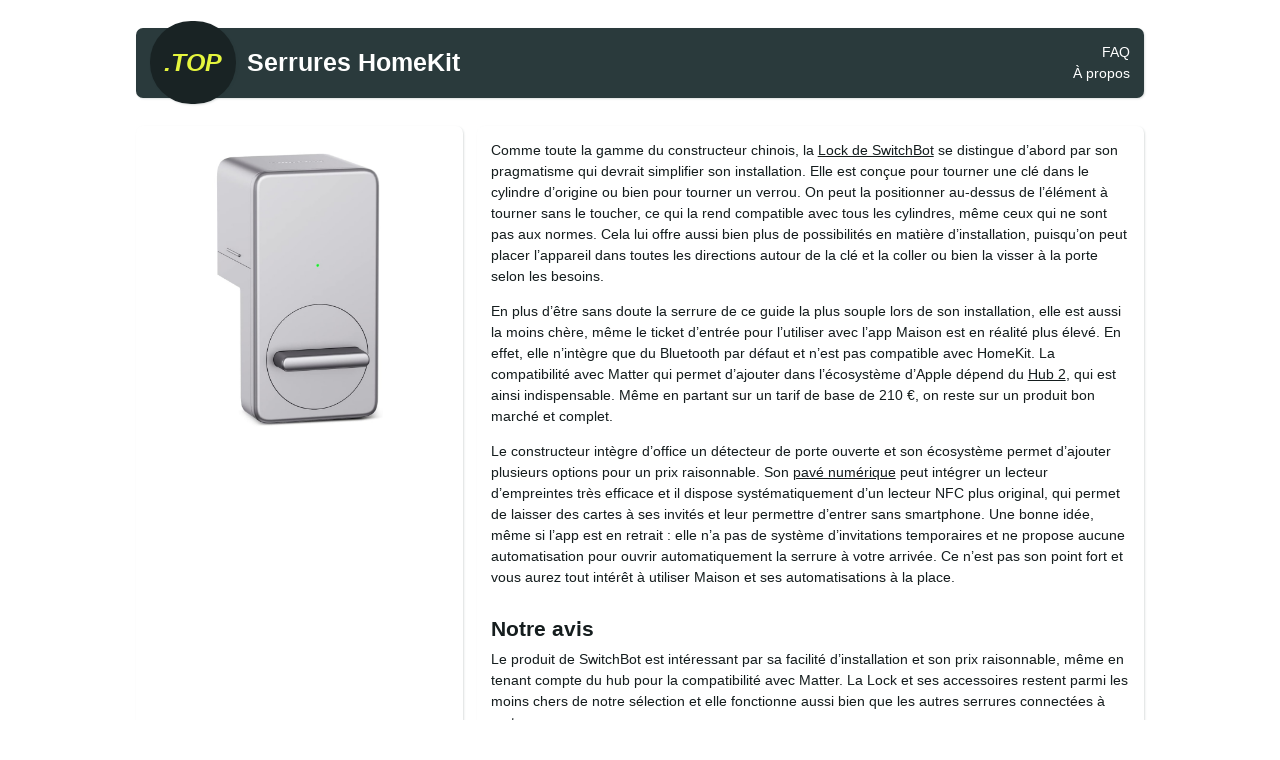

--- FILE ---
content_type: text/html
request_url: https://jeveuxle.top/serrures/switchbot-lock
body_size: 7037
content:
<!doctype html>
<html lang="">
    <head>
    	<meta charset="utf-8">
<meta name="viewport" content="initial-scale=1, viewport-fit=cover">

<!-- Titre et description -->

    <!-- Page enfante d'un guide. -->
    <title>SwitchBot Lock | Le guide des serrures connectées HomeKit sur Je veux le.top</title>
    <meta name="description" content="SwitchBot Lock dans Le guide des serrures connectées HomeKit sur Je veux le.top.">
    <!-- <link rel="amphtml" href=""> -->


<!-- Lien canonique -->
<link rel="canonical" href="https://jeveuxle.top/serrures/switchbot-lock">

<!-- Styles et polices -->
<link href="/css/site.css" rel="stylesheet">
<link
href="https://unpkg.com/@phosphor-icons/web@2.0.3/src/fill/style.css"
rel="stylesheet" type="text/css" />

<!-- Icônes -->
<link rel="apple-touch-icon" sizes="180x180" href="/icons/apple-touch-icon.png">
<link rel="icon" type="image/png" sizes="32x32" href="/icons/favicon-32x32.png">
<link rel="icon" type="image/png" sizes="16x16" href="/icons/favicon-16x16.png">
<link rel="manifest" href="/icons/site.webmanifest">
<link rel="mask-icon" href="/icons/safari-pinned-tab.svg" color="#2a3a3c">
<meta name="msapplication-TileColor" content="#2a3a3c">
<meta name="theme-color" content="#2a3a3c">

<!-- Plausible -->
<script defer data-domain="jeveuxle.top" src="https://stats.macg.io/js/script.js"></script>
    </head>
    
    <body class=" serrures yellow ">
    	<a href="#main" class="skip">Aller directement au contenu principal</a>
    
    	<header class="site-header">
	<div class="header-bar">
		<div class="header-bar-logo">
			
				<!-- Page enfante d’un guide. -->
				<h1 class="header-logo">
					<a class="h1 header-logo-top" href="/" title="Retour à l’accueil du site">.top</a>
				</h1>
				
				<a class="h1 header-logo-section" href="/serrures" title="Retour à l’accueil du guide">Serrures HomeKit</a>
			
		</div>

		<div class="header-bar-nav">
			
				<!-- Page d’un guide -->
				<p><a href="/serrures/faq-serrures" title="Vos questions, nos réponses">FAQ</a></p>
				<p><a href="/serrures/a-propos-serrures" title="À propos de ce guide">À propos</a></p>
			
		</div>
	</div>
</header>


    
        <main class="site-main" id="main">
            <div class="sections" id="sections">
	<div class="section section-card section-hero ">
		<img src="/assets/serrures/switchbot-lock.jpg" width="400" alt="Image switchbot-lock.jpg" class="section-icon" />
		
		<h1>SwitchBot Lock</h1>
		
		<a href="https://www.amazon.fr/SwitchBot-électronique-intelligente-compatible-séparément/dp/B0BHYV871T?tag=macgeneration" class="section-link">Acheter la SwitchBot Lock (130&nbsp;€)</a>
	</div>
	
	<div class="section section-content white">
		<p>Comme toute la gamme du constructeur chinois, la <a href="https://www.amazon.fr/SwitchBot-%C3%A9lectronique-intelligente-compatible-s%C3%A9par%C3%A9ment/dp/B0BHYV871T?tag=macgeneration">Lock de SwitchBot</a> se distingue d’abord par son pragmatisme qui devrait simplifier son installation. Elle est conçue pour tourner une clé dans le cylindre d’origine ou bien pour tourner un verrou. On peut la positionner au-dessus de l’élément à tourner sans le toucher, ce qui la rend compatible avec tous les cylindres, même ceux qui ne sont pas aux normes. Cela lui offre aussi bien plus de possibilités en matière d’installation, puisqu’on peut placer l’appareil dans toutes les directions autour de la clé et la coller ou bien la visser à la porte selon les besoins.</p>
<p>En plus d’être sans doute la serrure de ce guide la plus souple lors de son installation, elle est aussi la moins chère, même le ticket d’entrée pour l’utiliser avec l’app Maison est en réalité plus élevé. En effet, elle n’intègre que du Bluetooth par défaut et n’est pas compatible avec HomeKit. La compatibilité avec Matter qui permet d’ajouter dans l’écosystème d’Apple dépend du <a href="https://www.amazon.fr/SwitchBot-Hub-thermom%C3%A8tre-t%C3%A9l%C3%A9commande-Intelligente/dp/B0BM8VS13P?tag=macgeneration">Hub 2</a>, qui est ainsi indispensable. Même en partant sur un tarif de base de 210 €, on reste sur un produit bon marché et complet.</p>
<p>Le constructeur intègre d’office un détecteur de porte ouverte et son écosystème permet d’ajouter plusieurs options pour un prix raisonnable. Son <a href="https://www.amazon.fr/dp/B0B15DXS47/ref=twister_B0BB7FQZQ3?th=1&amp;tag=macgeneration">pavé numérique</a> peut intégrer un lecteur d’empreintes très efficace et il dispose systématiquement d’un lecteur NFC plus original, qui permet de laisser des cartes à ses invités et leur permettre d’entrer sans smartphone. Une bonne idée, même si l’app est en retrait : elle n’a pas de système d’invitations temporaires et ne propose aucune automatisation pour ouvrir automatiquement la serrure à votre arrivée. Ce n’est pas son point fort et vous aurez tout intérêt à utiliser Maison et ses automatisations à la place.</p>

		
		
			<h2>Notre avis</h2>
		
			<p>Le produit de SwitchBot est intéressant par sa facilité d’installation et son prix raisonnable, même en tenant compte du hub pour la compatibilité avec Matter. La Lock et ses accessoires restent parmi les moins chers de notre sélection et elle fonctionne aussi bien que les autres serrures connectées à moteur.</p>
<ul>
<li>
<a href="https://www.igen.fr/tests/2023/09/test-de-la-switchbot-lock-une-serrure-connectee-qui-emmenage-dans-maison-grace-matter-139223">Lire notre test complet</a>
</li>
</ul>

		
	</div>

	<div class="section section-full white">
		<h2 class="section-card-title">En bref</h2>
		<div class="section-details section-details-large">
			<div class="spec">
				<span class="ph-fill ph-share-network section-detail-icon"></span>
				<h3 class="section-detail-title">Connectivité</h3>
				<div aria-label="2 sur 3">
				
					<span class="ph-fill ph-star section-detail-description"></span>
				
					<span class="ph-fill ph-star section-detail-description"></span>
				
				</div>
				
				
	
		
	
		
			<details class="section-question" id="note_connectivite" name="question">
				<summary aria-label="Comment évaluez-vous la connectivité ?" class="ph-fill"></summary>
			
				<div class="section-answer section-content">
					La connectivité des serrures connectées a été évaluée sur trois points, chacun apportant une étoile supplémentaire :

la connexion en Bluetooth est la base, tous les modèles du guide la proposent ;
la connexion en Wi-Fi active des fonctionnalités supplémentaires ;
la connexion en Thread est plus adaptée à la domotique grâce à une meilleure portée et une consommation réduite.

Vous trouverez quelques informations supplémentaires sur chaque type de connexion et leurs avantages et inconvénients dans cette…
					
						<p><a href="/serrures/faq-serrures#note_connectivite">Lire la suite &rarr;</a></p>
					
				</div>
			</details>
		
	
		
	
		
	
		
	
		
	
		
	
		
	
		
	
		
	
		
	
		
	
		
	
		
	
		
	
		
	
		
	
		
	
		
	

			</div>
			
			<div class="spec">
				<span class="ph-fill ph-smiley section-detail-icon"></span>
				<h3 class="section-detail-title">Pratique</h3>
				<div aria-label="2 sur 3">
				
					<span class="ph-fill ph-star section-detail-description"></span>
				
					<span class="ph-fill ph-star section-detail-description"></span>
				
				</div>
				
				
	
		
	
		
	
		
			<details class="section-question" id="note_pratique" name="question">
				<summary aria-label="Comment évaluez-vous le côté pratique ?" class="ph-fill"></summary>
			
				<div class="section-answer section-content">
					Chaque serrure connectée propose plus ou moins de fonctionnalités qui peuvent simplifier son utilisation au quotidien. Nous avons noté les produits selon trois points, la présence de chaque fonctionnalité ajoutant une étoile au score final :

un moteur permet de (dé)verrouiller la serrure automatiquement, à distance ou en fonction d’une automatisation ;
la possibilité d’inviter temporairement une personne à ouvrir la porte ;
la présence d’un mode tout automatique, où la porte s’ouvre à votre arrivée sans…
					
						<p><a href="/serrures/faq-serrures#note_pratique">Lire la suite &rarr;</a></p>
					
				</div>
			</details>
		
	
		
	
		
	
		
	
		
	
		
	
		
	
		
	
		
	
		
	
		
	
		
	
		
	
		
	
		
	
		
	
		
	

			</div>
			
			<div class="spec">
				<span class="ph-fill ph-house section-detail-icon"></span>
				<h3 class="section-detail-title">Compatibilité</h3>
				<div aria-label="3 sur 3">
				
					<span class="ph-fill ph-star section-detail-description"></span>
				
					<span class="ph-fill ph-star section-detail-description"></span>
				
					<span class="ph-fill ph-star section-detail-description"></span>
				
				</div>
				
				
	
		
	
		
	
		
	
		
			<details class="section-question" id="note_compatibilite" name="question">
				<summary aria-label="Comment évaluez-vous la compatibilité ?" class="ph-fill"></summary>
			
				<div class="section-answer section-content">
					Évaluer la compatibilité des serrures connectées  est plus compliqué, tant cela dépend de multiples paramètres. Pour noter les produits du guide, nous avons suivi une grille simplifiée en nous basant sur une porte « compliquée ». Installée dans les années 1960, elle ne respecte pas les normes modernes et a posé problème pour plusieurs produits.
Si une serrure connectée peut s’installer sans difficulté sur cette porte compliquée, elle aura trois étoiles. Dans le cas contraire, elle obtient deux étoiles si…
					
						<p><a href="/serrures/faq-serrures#note_compatibilite">Lire la suite &rarr;</a></p>
					
				</div>
			</details>
		
	
		
	
		
	
		
	
		
	
		
	
		
	
		
	
		
	
		
	
		
	
		
	
		
	
		
	
		
	
		
	

			</div>
			
			<div class="spec">
				<span class="ph-fill ph-money section-detail-icon"></span>
				<h3 class="section-detail-title">Prix</h3>
				<p class="section-detail-description">130&nbsp;€</p>
			</div>
		</div>
	</div>

	<div class="section section-full white">
		<h2 class="section-card-title">Caractéristiques</h2>
		<div class="section-details section-details-large">
			<div class="spec">
				<span class="ph-fill ph-ruler section-detail-icon"></span>
				<h3 class="section-detail-title">Dimensions</h3>
				<p class="section-detail-description">112 x 59 x 73&nbsp;mm</p>
			</div>
			
			<div class="spec">
				<span class="ph-fill ph-lightning section-detail-icon"></span>
				<h3 class="section-detail-title">Alimentation</h3>
				<p class="section-detail-description">2 piles CR123A</p>
				
				
	
		
	
		
	
		
	
		
	
		
			<details class="section-question" id="piles-batterie" name="question">
				<summary aria-label="Vaut-il mieux un produit avec des piles ou une batterie ?" class="ph-fill"></summary>
			
				<div class="section-answer section-content">
					Les serrures connectées de ce guide sont alimentées soit par des piles, soit par des batteries. Chaque solution a des avantages et des inconvénients. Les piles sont plus faciles à remplacer, surtout quand le produit repose sur un standard courant, comme les bâtons AA ou AAA. Les batteries limitent les déchets, mais nécessitent d’être chargées régulièrement, ce qui peut vouloir dire que la serrure sera déconnectée (batterie amovible), soit qu’il faudra trouver une alimentation à proximité (batterie fixe).…
					
						<p><a href="/serrures/faq-serrures#piles-batterie">Lire la suite &rarr;</a></p>
					
				</div>
			</details>
		
	
		
	
		
	
		
	
		
	
		
	
		
	
		
	
		
	
		
	
		
	
		
	
		
	
		
	
		
	

			</div>
			
			<div class="spec">
				<span class="ph-fill ph-battery-low section-detail-icon"></span>
				<h3 class="section-detail-title">Autonomie</h3>
				<p class="section-detail-description">6&nbsp;mois</p>
				
				
	
		
	
		
	
		
	
		
	
		
	
		
			<details class="section-question" id="autonomie" name="question">
				<summary aria-label="Pourquoi n’essayez-vous pas d’évaluer l’autonomie ?" class="ph-fill"></summary>
			
				<div class="section-answer section-content">
					L’autonomie des serrures connectées motorisées varie énormément en fonction des portes. Selon le nombre de tours de clé à effectuer et surtout la force à appliquer pour tourner le cylindre, l’autonomie d’un même produit pourra être forcément réduite. L’autonomie dépend aussi naturellement du nombre d’opérations quotidiennes et il est difficile d’obtenir des mesures fiables sur plusieurs mois d’usage courant. Pour ces raisons, nous avons retenu l’autonomie théorique donnée par les constructeurs.

					
				</div>
			</details>
		
	
		
	
		
	
		
	
		
	
		
	
		
	
		
	
		
	
		
	
		
	
		
	
		
	
		
	

			</div>
			
			<div class="spec">
				<span class="ph-fill ph-share-network section-detail-icon"></span>
				<h3 class="section-detail-title">Connectivité</h3>
				<p class="section-detail-description">Bluetooth (Wi-Fi avec pont optionnel)</p>
				
				
	
		
	
		
	
		
	
		
	
		
	
		
	
		
			<details class="section-question" id="normes-sans-fil" name="question">
				<summary aria-label="Quelles sont les différentes normes sans-fil et leurs avantages ?" class="ph-fill"></summary>
			
				<div class="section-answer section-content">
					Les serrures connectées sélectionnées pour ce guide reposent sur trois normes sans-fil différentes : le Bluetooth, le Wi-Fi ou Thread.
Le Bluetooth est systématiquement présent, pour la connexion initiale et souvent pour la communication locale avec un smartphone ou une montre connectée. Cette norme présente l’avantage d’être universelle et elle est indispensable pour de nombreuses fonctionnalités, comme le partage temporaire de l’accès à une serrure. En contrepartie, sa portée est limitée et le Bluetooth…
					
						<p><a href="/serrures/faq-serrures#normes-sans-fil">Lire la suite &rarr;</a></p>
					
				</div>
			</details>
		
	
		
	
		
	
		
	
		
	
		
	
		
	
		
	
		
	
		
	
		
	
		
	
		
	

			</div>
			
			<div class="spec">
				<span class="ph-fill ph-house section-detail-icon"></span>
				<h3 class="section-detail-title">Compatibilité</h3>
				<p class="section-detail-description">Amazon Alexa, Google Home, Home Assistant (Matter avec Hub 2 optionnel)</p>
				
				
	
		
	
		
	
		
	
		
	
		
	
		
	
		
	
		
			<details class="section-question" id="homekit" name="question">
				<summary aria-label="Faut-il privilégier des serrures HomeKit ou Matter ?" class="ph-fill"></summary>
			
				<div class="section-answer section-content">
					L’app Maison propose les mêmes fonctionnalités de base, que vous utilisiez une serrure HomeKit ou Matter. Si cette nouvelle norme devrait prendre l’avantage à terme en gérant l’ouverture des portes, ce n’est pas encore le cas. Avec l’une ou l’autre option, le fonctionnement sera entièrement local, sans dépendre d’un serveur distant.
Matter est un choix intéressant si vous ne voulez pas rester uniquement dans l’écosystème d’Apple. Ce standard est aussi pris en charge par Google, Amazon, Samsung et bien…
					
						<p><a href="/serrures/faq-serrures#homekit">Lire la suite &rarr;</a></p>
					
				</div>
			</details>
		
	
		
	
		
	
		
	
		
	
		
	
		
	
		
	
		
	
		
	
		
	
		
	

			</div>
			
			<div class="spec">
				<span class="ph-fill ph-egg-crack section-detail-icon"></span>
				<h3 class="section-detail-title">Matériaux</h3>
				<p class="section-detail-description">Plastique (gris ou noir)</p>
			</div>
		</div>
	</div>
	
	<div class="section section-full white">
		<h2 class="section-card-title">Installation</h2>
		<div class="section-details section-details-large">
			<div class="spec">
				<span class="ph-fill ph-toolbox section-detail-icon"></span>
				<h3 class="section-detail-title">Type d’installation</h3>
				<p class="section-detail-description">Moteur qui tourne la clé d'origine dans le cylindre</p>
			</div>
			
			<div class="spec">
				<span class="ph-fill ph-door section-detail-icon"></span>
				<h3 class="section-detail-title">Portes compatibles</h3>
				<p class="section-detail-description">Toutes les portes, même anciennes. Compatible avec certains verrous.</p>
				
				
	
		
	
		
	
		
	
		
	
		
	
		
	
		
	
		
	
		
	
		
	
		
	
		
			<details class="section-question" id="securite" name="question">
				<summary aria-label="L’installation d’une serrure connectée nuit-elle la sécurité de la porte ?" class="ph-fill"></summary>
			
				<div class="section-answer section-content">
					À notre connaissance, une serrure connectée ne réduit pas la sécurité de votre porte d’entrée. Les modèles avec des moteurs qui font tourner la clé d’origine à l’intérieur sont invisibles de l’extérieur. Même si un voleur peut identifier la présence d’une serrure connectée grâce à son signal Bluetooth, il n’y a aucune faille connue pour forcer l’ouverture du cylindre et il existe des méthodes bien plus simples pour entrer de force dans un logement.
Si le cylindre d’origine doit être changé, il faut veiller…
					
						<p><a href="/serrures/faq-serrures#securite">Lire la suite &rarr;</a></p>
					
				</div>
			</details>
		
	
		
	
		
	
		
	
		
	
		
	
		
	
		
	

			</div>
			
			<div class="spec">
				<span class="ph-fill ph-globe section-detail-icon"></span>
				<h3 class="section-detail-title">Connexion distante</h3>
				<p class="section-detail-description">Uniquement avec le pont optionnel</p>
				
				
	
		
	
		
	
		
	
		
	
		
	
		
	
		
	
		
	
		
	
		
	
		
	
		
	
		
	
		
			<details class="section-question" id="acces-distant" name="question">
				<summary aria-label="Est-ce une bonne idée d’activer un accès distant ?" class="ph-fill"></summary>
			
				<div class="section-answer section-content">
					L’accès distant permet de (dé)verrouiller une serrure connectée même si vous n’êtes pas à côté de la porte, ce qui est bien pratique surtout combiné à une sonnette vidéo. Il permet également de modifier les paramètres de la serrure sans être sur place, ce qui est intéressant pour les autorisations temporaires des invités, par exemple. Cette capacité demande aussi un modèle motorisé pour tourner le cylindre à votre place.
Si vous n’en voulez pas, il est toujours possible de ne pas l’activer, en n’utilisant…
					
						<p><a href="/serrures/faq-serrures#acces-distant">Lire la suite &rarr;</a></p>
					
				</div>
			</details>
		
	
		
	
		
	
		
	
		
	
		
	

			</div>
			
			<div class="spec">
				<span class="ph-fill ph-wrench section-detail-icon"></span>
				<h3 class="section-detail-title">Accessoires fournis</h3>
				<p class="section-detail-description">Détecteur de porte</p>
			</div>
		</div>
	</div>
	
	<div class="section section-full white">
		<h2 class="section-card-title">Accessoires</h2>
		<div class="section-details section-details-large">
			<div class="spec ">
				<span class="ph-fill ph-bridge section-detail-icon"></span>
				<h3 class="section-detail-title">Pont</h3>
				<p class="section-detail-description">Optionnel, Hub 2 indispensable pour Matter (80 €)</p>
			</div>
			
			<div class="spec ">
				<span class="ph-fill ph-door-open section-detail-icon"></span>
				<h3 class="section-detail-title">Détecteur de porte</h3>
				<p class="section-detail-description">Inclus</p>
			</div>
			
			<div class="spec ">
				<span class="ph-fill ph-keyboard section-detail-icon"></span>
				<h3 class="section-detail-title">Pavé extérieur</h3>
				<p class="section-detail-description">Optionnel, pavé numérique avec NFC (50 €) ou numérique avec NFC et empreintes (99 €)</p>
			</div>
			
			<div class="spec unavailable">
				<span class="ph-fill ph-gear-six section-detail-icon"></span>
				<h3 class="section-detail-title">Autres</h3>
				<p class="section-detail-description">Indisponible</p>
			</div>
		</div>
	</div>

	<div class="section section-card section-two-thirds white">
		<h2 class="section-card-title">Fonctions</h2>
		<div class="section-details section-details-large">
			<div class="spec unavailable">
				<span class="ph-fill ph-magic-wand section-detail-icon"></span>
				<h3 class="section-detail-title">Mode « tout automatique »</h3>
				<p class="section-detail-description">Indisponible</p>
			</div>
			
			<div class="spec unavailable">
				<span class="ph-fill ph-key section-detail-icon"></span>
				<h3 class="section-detail-title">Autorisations temporaires</h3>
				<p class="section-detail-description">Indisponible</p>
				
				
	
		
	
		
	
		
	
		
	
		
	
		
	
		
	
		
	
		
	
		
	
		
	
		
	
		
	
		
	
		
			<details class="section-question" id="autorisations" name="question">
				<summary aria-label="Comment fonctionnent les autorisations temporaires ?" class="ph-fill"></summary>
			
				<div class="section-answer section-content">
					L’un des avantages des serrures connectées est d’offrir la possibilité d’autoriser temporairement un accès à votre logement. Les modèles qui proposent cette fonctionnalité permettent de définir un planning et, par exemple, d’autoriser une personne à déverrouiller la serrure uniquement les mardis de 10 heures à 14 heures. Un accès distant est alors un avantage précieux, car il permet d’ajuster le planning à tout moment même si vous n’êtes pas chez vous, ou encore de bloquer un accès en temps réel.

					
						<p><a href="/serrures/faq-serrures#autorisations">Lire la suite &rarr;</a></p>
					
				</div>
			</details>
		
	
		
	
		
	
		
	
		
	

			</div>
			
			<div class="spec ">
				<span class="ph-fill ph-warning section-detail-icon"></span>
				<h3 class="section-detail-title">Alerte de porte ouverte</h3>
				<p class="section-detail-description">Par défaut</p>
			</div>
			
			<div class="spec ">
				<span class="ph-fill ph-keyhole section-detail-icon"></span>
				<h3 class="section-detail-title">Ouverture de la porte</h3>
				<p class="section-detail-description">Dans l'app du fabricant</p>
				
				
	
		
	
		
	
		
	
		
	
		
	
		
	
		
	
		
	
		
	
		
	
		
	
		
	
		
			<details class="section-question" id="ouverture-porte" name="question">
				<summary aria-label="En quoi consiste l’ouverture de la porte, en plus de la serrure ?" class="ph-fill"></summary>
			
				<div class="section-answer section-content">
					Les portes européennes peuvent être ouvertes avec la clé. Une fois la serrure déverrouillée, donner un quart de tour supplémentaire à la clé a pour effet de rentrer le pêne, ce qui permet d’ouvrir la porte. C’est vrai pour toutes les portes et c’est indispensable pour celles qui n’ont pas de poignée à l’extérieur.
Les serrures connectées conçues pour le marché européen doivent prendre en charge cette spécificité locale, mais jusque-là uniquement dans l’app du fabricant. Cela devrait toutefois arriver dans…
					
						<p><a href="/serrures/faq-serrures#ouverture-porte">Lire la suite &rarr;</a></p>
					
				</div>
			</details>
		
	
		
	
		
	
		
	
		
	
		
	
		
	

			</div>
			
			<div class="spec ">
				<span class="ph-fill ph-watch section-detail-icon"></span>
				<h3 class="section-detail-title">Application Apple Watch</h3>
				<p class="section-detail-description">Oui</p>
			</div>
		</div>
		
		<table><tbody>
			
				<tr>
					<th>Cylindre</th>
					<td><p>SwitchBot ne vend pas de cylindre, celui d'origine devrait suffire s'il est bien débrayable.</p>
</td>
				</tr>
			
			
			
				<tr>
					<th>Remarques</th>
					<td><p>Le <a href="https://www.amazon.fr/dp/B0B1588T4X/?tag=macgeneration">KeyPad</a> (50 €) est un pavé numérique avec lecteur NFC intégré. Le <a href="https://www.amazon.fr/dp/B0B15DXS47/ref=twister_B0BB7FQZQ3?th=1&amp;tag=macgeneration">Keypad Touch</a> (99 €) est un pavé numérique avec lecteur NFC et un lecteur d'empreintes. Le <a href="https://www.amazon.fr/SwitchBot-Hub-thermom%C3%A8tre-t%C3%A9l%C3%A9commande-Intelligente/dp/B0BM8VS13P?tag=macgeneration">Hub 2</a> (80 €) est obligatoire pour la compatibilité Matter et l'ajout de la serrure à l'app Maison. Pour activer uniquement l'accès distant dans l'app du fabricant, le <a href="https://www.amazon.fr/SwitchBot-T%C3%A9l%C3%A9commande-Intelligente-Infra-Rouge-Climatisation/dp/B07TTH5TMW?tag=macgeneration">Hub mini</a> peut suffire.</p>
</td>
				</tr>
			
			
			<tr>
				<th>Test de compatibilité</th>
				<td><a href="https://eu.switch-bot.com/pages/switchbot-lock-compatibility">Faire le test officiel &rarr;</a></td>
			</tr>
			
			<tr>
				<th>Garantie</th>
				<td>1 an</td>
			</tr>
		
			<tr>
				<th>Site du fabricant</th>
				<td><a href="https://eu.switch-bot.com/products/switchbot-lock">Consulter le site officiel &rarr;</a></td>
			</tr>
		</tbody></table>
	</div>
	
	<div class="section section-card section-one-third section-hero ">
		<img src="/assets/serrures/switchbot-lock.jpg" width="400" alt="Image switchbot-lock.jpg" class="section-icon" />
		
		<div class="section-details section-details-small">
			<div class="section-detail">
				<span class="ph-fill ph-share-network section-detail-icon"></span>
				<p class="section-detail-title">Connectivité</p>
				
					<span class="ph-fill ph-star section-detail-description" aria-label="{note_connectivite} sur 3"></span>
				
					<span class="ph-fill ph-star section-detail-description" aria-label="{note_connectivite} sur 3"></span>
				
			</div>

			<div class="section-detail">
				<span class="ph-fill ph-smiley section-detail-icon"></span>
				<p class="section-detail-title">Pratique</p>
				
					<span class="ph-fill ph-star section-detail-description" aria-label="{note_pratique} sur 3"></span>
				
					<span class="ph-fill ph-star section-detail-description" aria-label="{note_pratique} sur 3"></span>
				
			</div>
			
			<div class="section-detail">
				<span class="ph-fill ph-house section-detail-icon"></span>
				<p class="section-detail-title">Compatibilité</p>
				
					<span class="ph-fill ph-star section-detail-description" aria-label="{note_compatibilite} sur 3"></span>
				
					<span class="ph-fill ph-star section-detail-description" aria-label="{note_compatibilite} sur 3"></span>
				
					<span class="ph-fill ph-star section-detail-description" aria-label="{note_compatibilite} sur 3"></span>
				
			</div>

			<div class="section-detail">
					<span class="ph-fill ph-money section-detail-icon"></span>
					<p class="section-detail-title">Prix</p>
					<p class="section-detail-description">130&nbsp;€</p>
			</div>
		</div>
		
		<a href="https://www.amazon.fr/SwitchBot-électronique-intelligente-compatible-séparément/dp/B0BHYV871T?tag=macgeneration" class="section-link">Acheter la SwitchBot Lock</a>
	</div>
</div>

        </main>
        
        <footer class="site-footer">
	<div class="footer-guides">
		
			
				<p><a href="/apple-pay">Apple Pay</a></p>
			
				<p><a href="/enceintes-portables-airplay">Enceintes portables AirPlay</a></p>
			
				<p><a href="/serrures">Serrures HomeKit</a></p>
			
				<p><a href="/ssd">SSD portables</a></p>
			
				<p><a href="/traqueurs-localiser">Traqueurs compatibles Localiser</a></p>
			
				<p><a href="/vpn">VPN</a></p>
			
				<p><a href="/ecouteurs">Écouteurs à réduction de bruit</a></p>
			
		
	</div>
	
	<div class="footer-pages">
		<div class="footer-pages-navigation">
			
				
					<p><a href="/mentions-legales">Mentions légales</a></p>
				
					<p><a href="/a-propos">À propos</a></p>
				
			
		</div>
		
		<div class="footer-pages-legal">
			<p><a href="https://ours.macg.co/conditions-generales/">CGU</a></p>
			<p><a href="https://ours.macg.co/vie-privee/">Vie privée</a></p>
		</div>
		
		<div class="footer-pages-network">
			<p><a href="http://www.macg.co/" title="Toute l’actualité d’Apple et du monde des technologies">MacGeneration</a></p>
			<p><a href="http://www.igen.fr/" title="Toute l’actualité de l’iPhone et des smartphones">iGeneration</a></p>
			<p><a href="https://www.watchgeneration.fr/" title="Toute l’actualité de l’Apple Watch et de la santé connectée">WatchGeneration</a></p>
			<p><a href="http://ioccasion.fr/" title="Trouvez votre Mac ou votre iPhone d’occasion">iOccasion</a></p>
			<p><a href="https://refurbgeneration.com/" title="Achetez votre Mac ou votre iPhone moins cher">RefurbGeneration</a></p>
		</div>
	</div>

	<div class="footer-colophon">
		<p>Dernière révision : 25/04/2024 à 15:55.</p>
		<p>Une erreur ? Une suggestion ? <a href="mailto:anthony@macgeneration.com">Contactez-nous !</a></p>
		<p><i>Je veux le.top</i>, votre guide d’achat tech indépendant (v1.7).</p>
		<p>Tous droits réservés. Édité depuis 2018 par <a href="https://ours.macg.co/entreprise/">MacGeneration</a>.</p>
	</div>
</footer>
    </body>
</html>


--- FILE ---
content_type: text/css
request_url: https://jeveuxle.top/css/site.css
body_size: 2353
content:
*,:after,:before{box-sizing:border-box}a,abbr,acronym,address,applet,article,aside,audio,b,big,blockquote,body,canvas,caption,center,cite,code,dd,del,details,dfn,div,dl,dt,em,embed,fieldset,figcaption,figure,footer,form,h1,h2,h3,h4,h5,h6,header,hgroup,html,i,iframe,img,ins,kbd,label,legend,li,mark,menu,nav,object,ol,output,p,pre,q,ruby,s,samp,section,small,span,strike,strong,sub,summary,sup,table,tbody,td,tfoot,th,thead,time,tr,tt,u,ul,var,video{border:0;font-size:100%;margin:0;padding:0;vertical-align:baseline}.skip{clip:rect(1px,1px,1px,1px);height:1px;overflow:hidden;position:absolute!important;width:1px}.skip:focus{clip:auto!important;background:var(--color-black);color:var(--color-white);display:block;font-size:2rem;height:auto;left:1rem;padding:1rem;top:1rem;width:auto;z-index:100000}:root{--color-shadow:rgba(35,51,52,.15);--color-black:#151d1e;--color-slate:#2a3a3c;--color-gray:#557477;--color-rock:#88a7aa;--color-silver:#d2dedf;--color-white:#fff;--color-brand:#192324;--color-logo:#e5f53d;--space-xs:.25rem;--space-s:.5rem;--space-m:1rem;--space-l:2rem;--space-xl:4rem;--font-sans:-apple-system,"Helvetica Neue","Helvetica",sans-serif;--font-serif:Georgia,"Cambria","Lucida Bright",serif;--font-mono:Monaco,"Courier New",Courier,monospace}.brand{--color-theme:#192324;--color-body:#f0f4f4;--color-button:#43706c;--color-button-active:#366360;--color-button-hover:#325d59;--color-text:var(--color-white)}.red{--color-theme:oklch(50% 0.2 25);--color-body:oklch(99% 0.01 25);--color-button:oklch(35% 0.2 25);--color-button-active:oklch(25% 0.2 25);--color-button-hover:oklch(45% 0.2 25);--color-text:var(--color-white)}.orange{--color-theme:oklch(50% 0.2 45);--color-body:oklch(99% 0.01 45);--color-button:oklch(35% 0.2 45);--color-button-active:oklch(25% 0.2 45);--color-button-hover:oklch(45% 0.2 45);--color-text:var(--color-white)}.yellow{--color-theme:oklch(50% 0.2 85);--color-body:oklch(99% 0.01 85);--color-button:oklch(35% 0.2 85);--color-button-active:oklch(25% 0.2 85);--color-button-hover:oklch(45% 0.2 85);--color-text:var(--color-white)}.green{--color-theme:oklch(50% 0.2 145);--color-body:oklch(99% 0.01 145);--color-button:oklch(35% 0.2 145);--color-button-active:oklch(25% 0.2 145);--color-button-hover:oklch(45% 0.2 145);--color-text:var(--color-white)}.mint{--color-theme:oklch(50% 0.2 190);--color-body:oklch(99% 0.01 190);--color-button:oklch(35% 0.2 190);--color-button-active:oklch(25% 0.2 190);--color-button-hover:oklch(45% 0.2 190);--color-text:var(--color-white)}.teal{--color-theme:oklch(50% 0.2 215);--color-body:oklch(99% 0.01 215);--color-button:oklch(35% 0.2 215);--color-button-active:oklch(25% 0.2 215);--color-button-hover:oklch(45% 0.2 215);--color-text:var(--color-white)}.cyan{--color-theme:oklch(50% 0.2 230);--color-body:oklch(99% 0.01 230);--color-button:oklch(35% 0.2 230);--color-button-active:oklch(25% 0.2 230);--color-button-hover:oklch(45% 0.2 230);--color-text:var(--color-white)}.blue{--color-theme:oklch(50% 0.2 260);--color-body:oklch(99% 0.01 260);--color-button:oklch(35% 0.2 260);--color-button-active:oklch(25% 0.2 260);--color-button-hover:oklch(45% 0.2 260);--color-text:var(--color-white)}.indigo{--color-theme:oklch(50% 0.2 280);--color-body:oklch(99% 0.01 280);--color-button:oklch(35% 0.2 280);--color-button-active:oklch(25% 0.2 280);--color-button-hover:oklch(45% 0.2 280);--color-text:var(--color-white)}.purple{--color-theme:oklch(50% 0.2 310);--color-body:oklch(99% 0.01 310);--color-button:oklch(35% 0.2 310);--color-button-active:oklch(25% 0.2 310);--color-button-hover:oklch(45% 0.2 310);--color-text:var(--color-white)}.pink{--color-theme:oklch(50% 0.2 15);--color-body:oklch(99% 0.01 15);--color-button:oklch(35% 0.2 15);--color-button-active:oklch(25% 0.2 15);--color-button-hover:oklch(45% 0.2 15);--color-text:var(--color-white)}.white{--color-theme:oklch(100% 0 15);--color-body:oklch(99% 0 15);--color-button:oklch(35% 0 15);--color-button-active:oklch(25% 0 15);--color-button-hover:oklch(45% 0 15);--color-text:var(--color-black)}a{color:inherit;text-decoration:underline}a:focus,a:hover{text-decoration-thickness:.2rem}a:focus{border:1px solid}.h1,.h2,.h3,h1,h2,h3{font-weight:800;line-height:1.25;margin:0;padding:0}.h1,h1{font-size:1.75rem;margin-bottom:1.75rem}.h2,h2{font-size:1.5rem}.h3,h3{font-size:1.25rem}table{border-bottom:1px solid var(--color-slate);border-collapse:collapse;border-top:1px solid var(--color-slate);width:100%}table tr td,table tr th{border-bottom:1px solid var(--color-silver);padding:var(--space-m) 0}table tr th{font-weight:800;text-align:left}table tr td{text-align:right;width:66%}html{font-size:14px}body{-webkit-text-size-adjust:100%;font-feature-settings:"ss06" 1,"ss07" 1;background:var(--color-body);color:var(--color-black);font-family:var(--font-sans);font-size:1rem;font-variant-ligatures:contextual common-ligatures;line-height:1.5;margin:env(safe-area-inset-top) env(safe-area-inset-right) env(safe-area-inset-bottom) env(safe-area-inset-left);margin:var(--space-m)}.site-header{margin:var(--space-l) auto 0 auto;max-width:72rem}.site-header a{text-decoration:none}.header-bar{grid-column-gap:var(--space-m);align-items:center;background:var(--color-slate);border-radius:var(--space-s);box-shadow:1px 1px 2px var(--color-shadow);color:var(--color-white);display:grid;grid-template-columns:max-content 1fr;justify-content:space-between;padding:var(--space-m)}.header-bar a:focus,.header-bar a:hover{color:inherit;text-decoration:underline;text-decoration-color:var(--color-logo)}.header-logo{display:inline-block;font-style:italic;margin:0;text-transform:uppercase}.header-logo-name{display:none}@media (min-width:60rem){.header-logo-name{display:inline-block}}.header-logo-top{background:var(--color-brand);border-radius:var(--space-xl);box-shadow:1px 1px 2px var(--color-shadow);color:var(--color-logo);padding:var(--space-l) var(--space-m)}a.header-logo-top:focus,a.header-logo-top:hover{background:var(--color-brand);box-shadow:inset 0 0 0 .3rem var(--color-logo);color:var(--color-logo);text-decoration:none}.header-logo-section{display:none}.header-bar-nav{text-align:right}@media (min-width:50rem){.header-logo-section{display:inline-block;margin:0 0 0 var(--space-s)}}#div-gpt-ad-1557497188317-0{margin:var(--space-l) auto;text-align:center}.site-main{margin:var(--space-l) auto;max-width:72rem}.sections{grid-gap:var(--space-m);display:grid;grid-template-columns:1fr 1fr 1fr}.section{background:var(--color-white);border-radius:var(--space-s);box-shadow:1px 1px 2px var(--color-shadow);color:var(--color-text);padding:var(--space-m);text-align:center}.section-icon{font-size:5rem;margin:0 auto var(--space-l) auto;max-width:100%}.section-description,.section-meta{margin:0 0 var(--space-m) 0}.section-meta{font-style:italic}.section-card{grid-gap:var(--space-s) var(--space-m);align-content:space-between;align-items:end;display:grid}.section-card .section-link{align-self:end;background:var(--color-button);border-radius:var(--space-s);color:var(--color-text);display:block;font-weight:600;padding:var(--space-s);text-decoration:none}.section-link:focus,.section-link:hover{background:var(--color-button-active)}.section-content,.section-full,.section-hero,.section-isotope,.section-news,.section-one-third,.section-two-thirds{grid-column:1/-1}.section-hero{background:var(--color-theme)}.section-news{grid-row:2;text-align:left}@media (min-width:50rem){.section-hero,.section-one-third{grid-column:span 1}.section-two-thirds{grid-column:span 2}.section-full{grid-column:1/-1!important}.home .section-hero:first-of-type{grid-column:1/3}.section-content{grid-column:-1/-3}.section-news{grid-column:3;grid-row:1}}.section-card-title,.section-details{margin:0 0 var(--space-l) 0}.section-isotope{grid-gap:var(--space-m);display:grid;grid-template-columns:repeat(auto-fill,minmax(18rem,1fr))}.section-details{grid-gap:var(--space-l);display:grid}.section-details-small{grid-template-columns:repeat(auto-fit,minmax(6rem,1fr))}.section-details-large{grid-template-columns:repeat(auto-fit,minmax(10rem,1fr))}.section-detail-icon{font-size:3rem;padding:0 0 .5rem}.section-detail-title{font-weight:800}.section-conclusion{margin:var(--space-m) 0 0 0}.section-conclusion-title{margin:var(--space-m) 0 var(--space-m) 0}.unavailable{color:var(--color-silver)}.section-question{position:relative}.section-question summary{list-style-type:none;margin:.5rem 0 0}.section-question ::-webkit-details-marker{display:none}.section-question summary:before{color:var(--color-gray);content:"\ec9f"}.section-question[open] summary:before{content:"\eddb"}.section-answer{background:var(--color-slate);border-radius:var(--space-xs);box-shadow:1px 1px 2px var(--color-shadow);color:var(--color-white);left:0;margin:0;padding:.5rem;position:absolute;right:0;text-align:left;top:100%;z-index:1}@media (min-width:76rem){.section-answer{margin:0 -3rem}}.buttons{margin:0 0 var(--space-m) 0;text-align:left}.order,.search{margin:0}.button{border:none;border-radius:var(--space-xs);display:inline-block;font-size:1rem;margin:0 0 var(--space-xs) 0;padding:var(--space-s)}.button.header{background:var(--color-button);color:var(--color-text);display:block;font-weight:800;padding:var(--space-s)}@media (min-width:60rem){.button.header{display:inline}}.button.choice,.button.sort{background:transparent;border:1px solid var(--color-button)}.button.choice:hover,.button.sort:hover{background:var(--color-button-hover);color:var(--color-text);cursor:pointer}.button.asc,.button.checked,.button.desc{background:var(--color-button-active);color:var(--color-text)}.section-content{text-align:left}.section-content .anchor{color:var(--color-rock);font-size:.6rem;text-decoration:none}.section-content details{margin:0 0 1rem}.section-content details summary{font-weight:700}.section-content details summary:hover{cursor:pointer}.section-content details summary:focus{border:1px solid var(--color-shadow)}.section-content figure{max-width:100%}.section-content img{border:1px solid var(--color-shadow);display:block;margin:0 auto;max-width:50%}.section-content img.fullwidth{max-width:100%}.section-content h2,.section-content h3{margin:2rem 0 .5rem}.section-content p,.section-hero p{margin:0 0 1rem;padding:0}.section-content ul{list-style-position:inside;list-style-type:square;margin:0 0 1rem 1rem}.site-footer{background:var(--color-slate);border-radius:var(--space-s);box-shadow:1px 1px 2px var(--color-shadow);color:var(--color-white);margin:var(--space-l) auto;max-width:72rem;padding:var(--space-m)}.site-footer a:focus,.site-footer a:hover{text-decoration:underline;text-decoration-color:var(--color-logo)}.footer-guides,.footer-pages{grid-column-gap:var(--space-m);display:grid;grid-template-columns:repeat(auto-fill,minmax(16rem,1fr))}.footer-guides{font-weight:700}.footer-pages{margin:var(--space-xl) 0 0 0}.footer-guides a,.footer-pages a{text-decoration:none}.footer-pages-navigation{grid-column:1}.footer-pages-legal{color:var(--color-rock);grid-column:2}.footer-pages-network{grid-column:-1/-2}.footer-colophon{color:var(--color-rock);font-size:.8rem;margin:var(--space-xl) 0 0 0}
